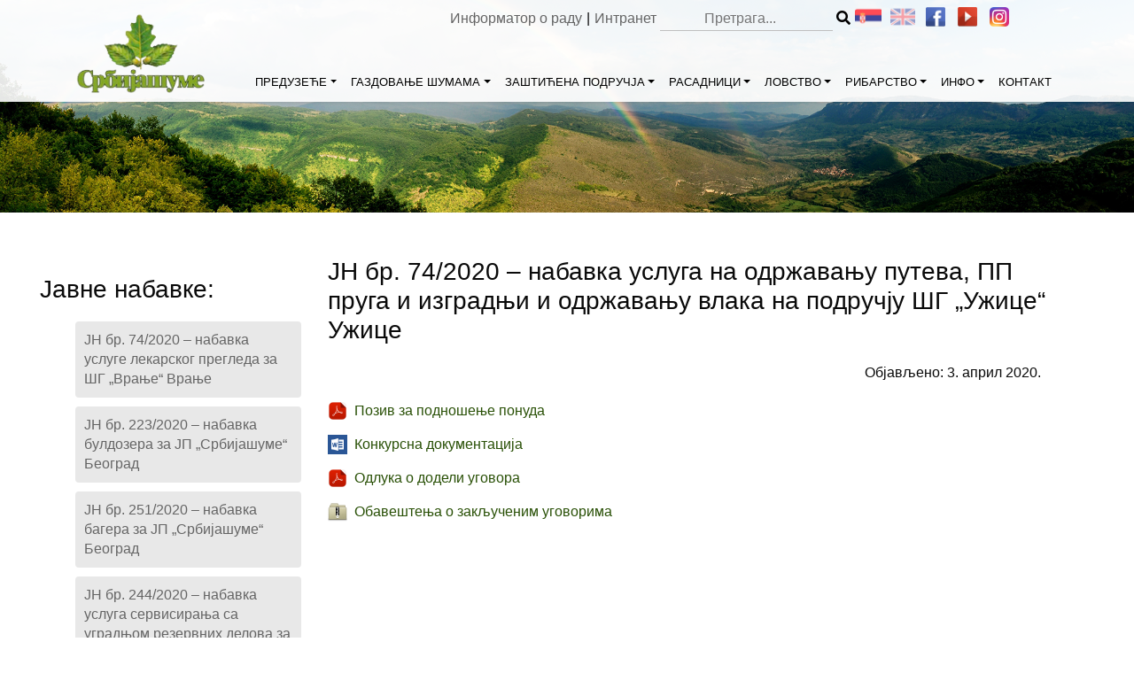

--- FILE ---
content_type: text/html; charset=UTF-8
request_url: https://srbijasume.rs/javne-nabavke/jn-br-74-2020-nabavka-usluga-na-odrzavanju-puteva-pp-pruga-i-izgradnji-i-odrzavanju-vlaka-na-podrucju-sg-uzice-uzice/?script=cir
body_size: 14259
content:
<!DOCTYPE html>
<html lang="sr-RS">
<head>
    <meta charset="UTF-8">
    <meta name="viewport" content="width=device-width, initial-scale=1, shrink-to-fit=no">
	  <meta name="description" content="Од оснивања до данас пословање Предузећа је усмерено ка потребама друштва и захтевима времена у коме живимо. У свом развоју Предузеће тежи изградњи модерне, тржишно оријентисане и профитабилне компаније. Пословна стратегија, мисија и визија су усклађени са плановима и политиком Владе Републике Србије.">
    <link rel="profile" href="http://gmpg.org/xfn/11">
	<title>ЈН бр. 74/2020 &#8211; набавка услуга на одржавању путева, ПП пруга и изградњи и одржавању влака на подручју ШГ &#8222;Ужице&#8220; Ужице &#8211; Јавно предузеће „Србијашуме“</title>
<meta name='robots' content='max-image-preview:large' />
<link rel="alternate" type="application/rss+xml" title="Јавно предузеће „Србијашуме“ &raquo; довод" href="https://srbijasume.rs/feed/" />
<link rel="alternate" type="application/rss+xml" title="Јавно предузеће „Србијашуме“ &raquo; довод коментара" href="https://srbijasume.rs/comments/feed/" />
<link rel="alternate" type="application/rss+xml" title="Јавно предузеће „Србијашуме“ &raquo; довод коментара на ЈН бр. 74/2020 &#8211; набавка услуга на одржавању путева, ПП пруга и изградњи и одржавању влака на подручју ШГ &#8222;Ужице&#8220; Ужице" href="https://srbijasume.rs/javne-nabavke/jn-br-74-2020-nabavka-usluga-na-odrzavanju-puteva-pp-pruga-i-izgradnji-i-odrzavanju-vlaka-na-podrucju-sg-uzice-uzice/feed/" />
<link rel="alternate" title="oEmbed (JSON)" type="application/json+oembed" href="https://srbijasume.rs/wp-json/oembed/1.0/embed?url=https%3A%2F%2Fsrbijasume.rs%2Fjavne-nabavke%2Fjn-br-74-2020-nabavka-usluga-na-odrzavanju-puteva-pp-pruga-i-izgradnji-i-odrzavanju-vlaka-na-podrucju-sg-uzice-uzice%2F" />
<link rel="alternate" title="oEmbed (XML)" type="text/xml+oembed" href="https://srbijasume.rs/wp-json/oembed/1.0/embed?url=https%3A%2F%2Fsrbijasume.rs%2Fjavne-nabavke%2Fjn-br-74-2020-nabavka-usluga-na-odrzavanju-puteva-pp-pruga-i-izgradnji-i-odrzavanju-vlaka-na-podrucju-sg-uzice-uzice%2F&#038;format=xml" />
<style id='wp-img-auto-sizes-contain-inline-css' type='text/css'>
img:is([sizes=auto i],[sizes^="auto," i]){contain-intrinsic-size:3000px 1500px}
/*# sourceURL=wp-img-auto-sizes-contain-inline-css */
</style>
<style id='wp-emoji-styles-inline-css' type='text/css'>

	img.wp-smiley, img.emoji {
		display: inline !important;
		border: none !important;
		box-shadow: none !important;
		height: 1em !important;
		width: 1em !important;
		margin: 0 0.07em !important;
		vertical-align: -0.1em !important;
		background: none !important;
		padding: 0 !important;
	}
/*# sourceURL=wp-emoji-styles-inline-css */
</style>
<style id='wp-block-library-inline-css' type='text/css'>
:root{--wp-block-synced-color:#7a00df;--wp-block-synced-color--rgb:122,0,223;--wp-bound-block-color:var(--wp-block-synced-color);--wp-editor-canvas-background:#ddd;--wp-admin-theme-color:#007cba;--wp-admin-theme-color--rgb:0,124,186;--wp-admin-theme-color-darker-10:#006ba1;--wp-admin-theme-color-darker-10--rgb:0,107,160.5;--wp-admin-theme-color-darker-20:#005a87;--wp-admin-theme-color-darker-20--rgb:0,90,135;--wp-admin-border-width-focus:2px}@media (min-resolution:192dpi){:root{--wp-admin-border-width-focus:1.5px}}.wp-element-button{cursor:pointer}:root .has-very-light-gray-background-color{background-color:#eee}:root .has-very-dark-gray-background-color{background-color:#313131}:root .has-very-light-gray-color{color:#eee}:root .has-very-dark-gray-color{color:#313131}:root .has-vivid-green-cyan-to-vivid-cyan-blue-gradient-background{background:linear-gradient(135deg,#00d084,#0693e3)}:root .has-purple-crush-gradient-background{background:linear-gradient(135deg,#34e2e4,#4721fb 50%,#ab1dfe)}:root .has-hazy-dawn-gradient-background{background:linear-gradient(135deg,#faaca8,#dad0ec)}:root .has-subdued-olive-gradient-background{background:linear-gradient(135deg,#fafae1,#67a671)}:root .has-atomic-cream-gradient-background{background:linear-gradient(135deg,#fdd79a,#004a59)}:root .has-nightshade-gradient-background{background:linear-gradient(135deg,#330968,#31cdcf)}:root .has-midnight-gradient-background{background:linear-gradient(135deg,#020381,#2874fc)}:root{--wp--preset--font-size--normal:16px;--wp--preset--font-size--huge:42px}.has-regular-font-size{font-size:1em}.has-larger-font-size{font-size:2.625em}.has-normal-font-size{font-size:var(--wp--preset--font-size--normal)}.has-huge-font-size{font-size:var(--wp--preset--font-size--huge)}.has-text-align-center{text-align:center}.has-text-align-left{text-align:left}.has-text-align-right{text-align:right}.has-fit-text{white-space:nowrap!important}#end-resizable-editor-section{display:none}.aligncenter{clear:both}.items-justified-left{justify-content:flex-start}.items-justified-center{justify-content:center}.items-justified-right{justify-content:flex-end}.items-justified-space-between{justify-content:space-between}.screen-reader-text{border:0;clip-path:inset(50%);height:1px;margin:-1px;overflow:hidden;padding:0;position:absolute;width:1px;word-wrap:normal!important}.screen-reader-text:focus{background-color:#ddd;clip-path:none;color:#444;display:block;font-size:1em;height:auto;left:5px;line-height:normal;padding:15px 23px 14px;text-decoration:none;top:5px;width:auto;z-index:100000}html :where(.has-border-color){border-style:solid}html :where([style*=border-top-color]){border-top-style:solid}html :where([style*=border-right-color]){border-right-style:solid}html :where([style*=border-bottom-color]){border-bottom-style:solid}html :where([style*=border-left-color]){border-left-style:solid}html :where([style*=border-width]){border-style:solid}html :where([style*=border-top-width]){border-top-style:solid}html :where([style*=border-right-width]){border-right-style:solid}html :where([style*=border-bottom-width]){border-bottom-style:solid}html :where([style*=border-left-width]){border-left-style:solid}html :where(img[class*=wp-image-]){height:auto;max-width:100%}:where(figure){margin:0 0 1em}html :where(.is-position-sticky){--wp-admin--admin-bar--position-offset:var(--wp-admin--admin-bar--height,0px)}@media screen and (max-width:600px){html :where(.is-position-sticky){--wp-admin--admin-bar--position-offset:0px}}

/*# sourceURL=wp-block-library-inline-css */
</style><style id='global-styles-inline-css' type='text/css'>
:root{--wp--preset--aspect-ratio--square: 1;--wp--preset--aspect-ratio--4-3: 4/3;--wp--preset--aspect-ratio--3-4: 3/4;--wp--preset--aspect-ratio--3-2: 3/2;--wp--preset--aspect-ratio--2-3: 2/3;--wp--preset--aspect-ratio--16-9: 16/9;--wp--preset--aspect-ratio--9-16: 9/16;--wp--preset--color--black: #000000;--wp--preset--color--cyan-bluish-gray: #abb8c3;--wp--preset--color--white: #ffffff;--wp--preset--color--pale-pink: #f78da7;--wp--preset--color--vivid-red: #cf2e2e;--wp--preset--color--luminous-vivid-orange: #ff6900;--wp--preset--color--luminous-vivid-amber: #fcb900;--wp--preset--color--light-green-cyan: #7bdcb5;--wp--preset--color--vivid-green-cyan: #00d084;--wp--preset--color--pale-cyan-blue: #8ed1fc;--wp--preset--color--vivid-cyan-blue: #0693e3;--wp--preset--color--vivid-purple: #9b51e0;--wp--preset--gradient--vivid-cyan-blue-to-vivid-purple: linear-gradient(135deg,rgb(6,147,227) 0%,rgb(155,81,224) 100%);--wp--preset--gradient--light-green-cyan-to-vivid-green-cyan: linear-gradient(135deg,rgb(122,220,180) 0%,rgb(0,208,130) 100%);--wp--preset--gradient--luminous-vivid-amber-to-luminous-vivid-orange: linear-gradient(135deg,rgb(252,185,0) 0%,rgb(255,105,0) 100%);--wp--preset--gradient--luminous-vivid-orange-to-vivid-red: linear-gradient(135deg,rgb(255,105,0) 0%,rgb(207,46,46) 100%);--wp--preset--gradient--very-light-gray-to-cyan-bluish-gray: linear-gradient(135deg,rgb(238,238,238) 0%,rgb(169,184,195) 100%);--wp--preset--gradient--cool-to-warm-spectrum: linear-gradient(135deg,rgb(74,234,220) 0%,rgb(151,120,209) 20%,rgb(207,42,186) 40%,rgb(238,44,130) 60%,rgb(251,105,98) 80%,rgb(254,248,76) 100%);--wp--preset--gradient--blush-light-purple: linear-gradient(135deg,rgb(255,206,236) 0%,rgb(152,150,240) 100%);--wp--preset--gradient--blush-bordeaux: linear-gradient(135deg,rgb(254,205,165) 0%,rgb(254,45,45) 50%,rgb(107,0,62) 100%);--wp--preset--gradient--luminous-dusk: linear-gradient(135deg,rgb(255,203,112) 0%,rgb(199,81,192) 50%,rgb(65,88,208) 100%);--wp--preset--gradient--pale-ocean: linear-gradient(135deg,rgb(255,245,203) 0%,rgb(182,227,212) 50%,rgb(51,167,181) 100%);--wp--preset--gradient--electric-grass: linear-gradient(135deg,rgb(202,248,128) 0%,rgb(113,206,126) 100%);--wp--preset--gradient--midnight: linear-gradient(135deg,rgb(2,3,129) 0%,rgb(40,116,252) 100%);--wp--preset--font-size--small: 13px;--wp--preset--font-size--medium: 20px;--wp--preset--font-size--large: 36px;--wp--preset--font-size--x-large: 42px;--wp--preset--spacing--20: 0.44rem;--wp--preset--spacing--30: 0.67rem;--wp--preset--spacing--40: 1rem;--wp--preset--spacing--50: 1.5rem;--wp--preset--spacing--60: 2.25rem;--wp--preset--spacing--70: 3.38rem;--wp--preset--spacing--80: 5.06rem;--wp--preset--shadow--natural: 6px 6px 9px rgba(0, 0, 0, 0.2);--wp--preset--shadow--deep: 12px 12px 50px rgba(0, 0, 0, 0.4);--wp--preset--shadow--sharp: 6px 6px 0px rgba(0, 0, 0, 0.2);--wp--preset--shadow--outlined: 6px 6px 0px -3px rgb(255, 255, 255), 6px 6px rgb(0, 0, 0);--wp--preset--shadow--crisp: 6px 6px 0px rgb(0, 0, 0);}:where(.is-layout-flex){gap: 0.5em;}:where(.is-layout-grid){gap: 0.5em;}body .is-layout-flex{display: flex;}.is-layout-flex{flex-wrap: wrap;align-items: center;}.is-layout-flex > :is(*, div){margin: 0;}body .is-layout-grid{display: grid;}.is-layout-grid > :is(*, div){margin: 0;}:where(.wp-block-columns.is-layout-flex){gap: 2em;}:where(.wp-block-columns.is-layout-grid){gap: 2em;}:where(.wp-block-post-template.is-layout-flex){gap: 1.25em;}:where(.wp-block-post-template.is-layout-grid){gap: 1.25em;}.has-black-color{color: var(--wp--preset--color--black) !important;}.has-cyan-bluish-gray-color{color: var(--wp--preset--color--cyan-bluish-gray) !important;}.has-white-color{color: var(--wp--preset--color--white) !important;}.has-pale-pink-color{color: var(--wp--preset--color--pale-pink) !important;}.has-vivid-red-color{color: var(--wp--preset--color--vivid-red) !important;}.has-luminous-vivid-orange-color{color: var(--wp--preset--color--luminous-vivid-orange) !important;}.has-luminous-vivid-amber-color{color: var(--wp--preset--color--luminous-vivid-amber) !important;}.has-light-green-cyan-color{color: var(--wp--preset--color--light-green-cyan) !important;}.has-vivid-green-cyan-color{color: var(--wp--preset--color--vivid-green-cyan) !important;}.has-pale-cyan-blue-color{color: var(--wp--preset--color--pale-cyan-blue) !important;}.has-vivid-cyan-blue-color{color: var(--wp--preset--color--vivid-cyan-blue) !important;}.has-vivid-purple-color{color: var(--wp--preset--color--vivid-purple) !important;}.has-black-background-color{background-color: var(--wp--preset--color--black) !important;}.has-cyan-bluish-gray-background-color{background-color: var(--wp--preset--color--cyan-bluish-gray) !important;}.has-white-background-color{background-color: var(--wp--preset--color--white) !important;}.has-pale-pink-background-color{background-color: var(--wp--preset--color--pale-pink) !important;}.has-vivid-red-background-color{background-color: var(--wp--preset--color--vivid-red) !important;}.has-luminous-vivid-orange-background-color{background-color: var(--wp--preset--color--luminous-vivid-orange) !important;}.has-luminous-vivid-amber-background-color{background-color: var(--wp--preset--color--luminous-vivid-amber) !important;}.has-light-green-cyan-background-color{background-color: var(--wp--preset--color--light-green-cyan) !important;}.has-vivid-green-cyan-background-color{background-color: var(--wp--preset--color--vivid-green-cyan) !important;}.has-pale-cyan-blue-background-color{background-color: var(--wp--preset--color--pale-cyan-blue) !important;}.has-vivid-cyan-blue-background-color{background-color: var(--wp--preset--color--vivid-cyan-blue) !important;}.has-vivid-purple-background-color{background-color: var(--wp--preset--color--vivid-purple) !important;}.has-black-border-color{border-color: var(--wp--preset--color--black) !important;}.has-cyan-bluish-gray-border-color{border-color: var(--wp--preset--color--cyan-bluish-gray) !important;}.has-white-border-color{border-color: var(--wp--preset--color--white) !important;}.has-pale-pink-border-color{border-color: var(--wp--preset--color--pale-pink) !important;}.has-vivid-red-border-color{border-color: var(--wp--preset--color--vivid-red) !important;}.has-luminous-vivid-orange-border-color{border-color: var(--wp--preset--color--luminous-vivid-orange) !important;}.has-luminous-vivid-amber-border-color{border-color: var(--wp--preset--color--luminous-vivid-amber) !important;}.has-light-green-cyan-border-color{border-color: var(--wp--preset--color--light-green-cyan) !important;}.has-vivid-green-cyan-border-color{border-color: var(--wp--preset--color--vivid-green-cyan) !important;}.has-pale-cyan-blue-border-color{border-color: var(--wp--preset--color--pale-cyan-blue) !important;}.has-vivid-cyan-blue-border-color{border-color: var(--wp--preset--color--vivid-cyan-blue) !important;}.has-vivid-purple-border-color{border-color: var(--wp--preset--color--vivid-purple) !important;}.has-vivid-cyan-blue-to-vivid-purple-gradient-background{background: var(--wp--preset--gradient--vivid-cyan-blue-to-vivid-purple) !important;}.has-light-green-cyan-to-vivid-green-cyan-gradient-background{background: var(--wp--preset--gradient--light-green-cyan-to-vivid-green-cyan) !important;}.has-luminous-vivid-amber-to-luminous-vivid-orange-gradient-background{background: var(--wp--preset--gradient--luminous-vivid-amber-to-luminous-vivid-orange) !important;}.has-luminous-vivid-orange-to-vivid-red-gradient-background{background: var(--wp--preset--gradient--luminous-vivid-orange-to-vivid-red) !important;}.has-very-light-gray-to-cyan-bluish-gray-gradient-background{background: var(--wp--preset--gradient--very-light-gray-to-cyan-bluish-gray) !important;}.has-cool-to-warm-spectrum-gradient-background{background: var(--wp--preset--gradient--cool-to-warm-spectrum) !important;}.has-blush-light-purple-gradient-background{background: var(--wp--preset--gradient--blush-light-purple) !important;}.has-blush-bordeaux-gradient-background{background: var(--wp--preset--gradient--blush-bordeaux) !important;}.has-luminous-dusk-gradient-background{background: var(--wp--preset--gradient--luminous-dusk) !important;}.has-pale-ocean-gradient-background{background: var(--wp--preset--gradient--pale-ocean) !important;}.has-electric-grass-gradient-background{background: var(--wp--preset--gradient--electric-grass) !important;}.has-midnight-gradient-background{background: var(--wp--preset--gradient--midnight) !important;}.has-small-font-size{font-size: var(--wp--preset--font-size--small) !important;}.has-medium-font-size{font-size: var(--wp--preset--font-size--medium) !important;}.has-large-font-size{font-size: var(--wp--preset--font-size--large) !important;}.has-x-large-font-size{font-size: var(--wp--preset--font-size--x-large) !important;}
/*# sourceURL=global-styles-inline-css */
</style>

<style id='classic-theme-styles-inline-css' type='text/css'>
/*! This file is auto-generated */
.wp-block-button__link{color:#fff;background-color:#32373c;border-radius:9999px;box-shadow:none;text-decoration:none;padding:calc(.667em + 2px) calc(1.333em + 2px);font-size:1.125em}.wp-block-file__button{background:#32373c;color:#fff;text-decoration:none}
/*# sourceURL=/wp-includes/css/classic-themes.min.css */
</style>
<link rel='stylesheet' id='image-map-pro-dist-css-css' href='https://srbijasume.rs/ssume/wp-content/plugins/image-map-pro-wordpress/css/image-map-pro.min.css?ver=5.1.3' type='text/css' media='' />
<link rel='stylesheet' id='ssume-styles-css' href='https://srbijasume.rs/ssume/wp-content/themes/ssume/css/theme.min.css?ver=0.9.1.1559722283' type='text/css' media='all' />
<link rel='stylesheet' id='font-awesome-css' href='https://srbijasume.rs/ssume/wp-content/themes/ssume/css/all.min.css?ver=6.9' type='text/css' media='all' />
<link rel='stylesheet' id='art-style-css' href='https://srbijasume.rs/ssume/wp-content/themes/ssume/css/stil.css?ver=1.0.7' type='text/css' media='all' />
<link rel='stylesheet' id='slb_core-css' href='https://srbijasume.rs/ssume/wp-content/plugins/simple-lightbox/client/css/app.css?ver=2.9.4' type='text/css' media='all' />
<script type="text/javascript" src="https://srbijasume.rs/ssume/wp-includes/js/jquery/jquery.min.js?ver=3.7.1" id="jquery-core-js"></script>
<script type="text/javascript" src="https://srbijasume.rs/ssume/wp-includes/js/jquery/jquery-migrate.min.js?ver=3.4.1" id="jquery-migrate-js"></script>
<script type="text/javascript" id="3d-flip-book-client-locale-loader-js-extra">
/* <![CDATA[ */
var FB3D_CLIENT_LOCALE = {"ajaxurl":"https://srbijasume.rs/ssume/wp-admin/admin-ajax.php","dictionary":{"Table of contents":"Table of contents","Close":"Close","Bookmarks":"Bookmarks","Thumbnails":"Thumbnails","Search":"Search","Share":"Share","Facebook":"Facebook","Twitter":"Twitter","Email":"Email","Play":"Play","Previous page":"Previous page","Next page":"Next page","Zoom in":"Zoom in","Zoom out":"Zoom out","Fit view":"Fit view","Auto play":"Auto play","Full screen":"Full screen","More":"More","Smart pan":"Smart pan","Single page":"Single page","Sounds":"Sounds","Stats":"Stats","Print":"Print","Download":"Download","Goto first page":"Goto first page","Goto last page":"Goto last page"},"images":"https://srbijasume.rs/ssume/wp-content/plugins/interactive-3d-flipbook-powered-physics-engine/assets/images/","jsData":{"urls":[],"posts":{"ids_mis":[],"ids":[]},"pages":[],"firstPages":[],"bookCtrlProps":[],"bookTemplates":[]},"key":"3d-flip-book","pdfJS":{"pdfJsLib":"https://srbijasume.rs/ssume/wp-content/plugins/interactive-3d-flipbook-powered-physics-engine/assets/js/pdf.min.js?ver=4.3.136","pdfJsWorker":"https://srbijasume.rs/ssume/wp-content/plugins/interactive-3d-flipbook-powered-physics-engine/assets/js/pdf.worker.js?ver=4.3.136","stablePdfJsLib":"https://srbijasume.rs/ssume/wp-content/plugins/interactive-3d-flipbook-powered-physics-engine/assets/js/stable/pdf.min.js?ver=2.5.207","stablePdfJsWorker":"https://srbijasume.rs/ssume/wp-content/plugins/interactive-3d-flipbook-powered-physics-engine/assets/js/stable/pdf.worker.js?ver=2.5.207","pdfJsCMapUrl":"https://srbijasume.rs/ssume/wp-content/plugins/interactive-3d-flipbook-powered-physics-engine/assets/cmaps/"},"cacheurl":"https://srbijasume.rs/ssume/wp-content/uploads/3d-flip-book/cache/","pluginsurl":"https://srbijasume.rs/ssume/wp-content/plugins/","pluginurl":"https://srbijasume.rs/ssume/wp-content/plugins/interactive-3d-flipbook-powered-physics-engine/","thumbnailSize":{"width":"150","height":"150"},"version":"1.16.17"};
//# sourceURL=3d-flip-book-client-locale-loader-js-extra
/* ]]> */
</script>
<script type="text/javascript" src="https://srbijasume.rs/ssume/wp-content/plugins/interactive-3d-flipbook-powered-physics-engine/assets/js/client-locale-loader.js?ver=1.16.17" id="3d-flip-book-client-locale-loader-js" async="async" data-wp-strategy="async"></script>
<link rel="https://api.w.org/" href="https://srbijasume.rs/wp-json/" /><link rel="EditURI" type="application/rsd+xml" title="RSD" href="https://srbijasume.rs/ssume/xmlrpc.php?rsd" />
<meta name="generator" content="WordPress 6.9" />
<link rel="canonical" href="https://srbijasume.rs/javne-nabavke/jn-br-74-2020-nabavka-usluga-na-odrzavanju-puteva-pp-pruga-i-izgradnji-i-odrzavanju-vlaka-na-podrucju-sg-uzice-uzice/" />
<link rel='shortlink' href='https://srbijasume.rs/?p=11401' />
<style type="text/css">
.qtranxs_flag_sr {background-image: url(https://srbijasume.rs/ssume/wp-content/plugins/qtranslate-xt-master/flags/); background-repeat: no-repeat;}
.qtranxs_flag_en {background-image: url(https://srbijasume.rs/ssume/wp-content/plugins/qtranslate-xt-master/flags/gb.png); background-repeat: no-repeat;}
</style>
<link hreflang="sr" href="https://srbijasume.rs/sr/javne-nabavke/jn-br-74-2020-nabavka-usluga-na-odrzavanju-puteva-pp-pruga-i-izgradnji-i-odrzavanju-vlaka-na-podrucju-sg-uzice-uzice/?script=cir" rel="alternate" />
<link hreflang="en" href="https://srbijasume.rs/en/javne-nabavke/jn-br-74-2020-nabavka-usluga-na-odrzavanju-puteva-pp-pruga-i-izgradnji-i-odrzavanju-vlaka-na-podrucju-sg-uzice-uzice/?script=cir" rel="alternate" />
<link hreflang="x-default" href="https://srbijasume.rs/javne-nabavke/jn-br-74-2020-nabavka-usluga-na-odrzavanju-puteva-pp-pruga-i-izgradnji-i-odrzavanju-vlaka-na-podrucju-sg-uzice-uzice/?script=cir" rel="alternate" />
<meta name="generator" content="qTranslate-XT 3.6.2" />
<meta name="mobile-web-app-capable" content="yes">
<meta name="apple-mobile-web-app-capable" content="yes">
<meta name="apple-mobile-web-app-title" content="Јавно предузеће „Србијашуме“ - газдује државним шумама и шумским земљиштем на површини од 890.655 ha">
<style type="text/css">.recentcomments a{display:inline !important;padding:0 !important;margin:0 !important;}</style>		<style type="text/css" id="wp-custom-css">
			/*---- Pretraga TOP MENU ----*/
.search_ssume {
	display:contents !important;
}
.search_ssume .search-form {
	display:contents !important;
}
.search_submit_ssume {
	display: contents;
}
@media (max-width: 700px){
	.search_ssume .search-form {
			display: flex;
}}
@media (max-width: 420px) {
		.search_ssume {
			display: none !important;
	}
		.ssume_add, .ssume_soc {
			float: right;
			min-width: 162px;
			height: 25px;
	}
}		</style>
		</head>
<script>
    (function($){
        $(document).ready(function(){
            jQuery("li.page_item_has_children > a").click(function (e) {
                e.preventDefault();
                jQuery(this).next('ul.children').toggle();
            });
            jQuery('.dropdown-menu a.dropdown-toggle').on('click', function(e) {
                if (!jQuery(this).next().hasClass('show')) {
                    jQuery(this).parents('.dropdown-menu').first().find('.show').removeClass("show");
                }
                var $subMenu = jQuery(this).next(".dropdown-menu");
                $subMenu.toggleClass('show');
                jQuery(this).parents('li.nav-item.dropdown.show').on('hidden.bs.dropdown', function(e) {
                    $('.dropdown-submenu .show').removeClass("show");
                });
                return false;
            });	
			
		jQuery('#main-menu .menu-item-has-children').hover(function() {
  jQuery(this).find('.dropdown-menu:first').stop(true, true).delay(50).fadeIn(200);
}, function() {
  jQuery(this).find('.dropdown-menu').stop(true, true).delay(50).fadeOut(200);
});
        });
    })(jQuery);
</script>
<body class="wp-singular javne-nabavke-template-default single single-javne-nabavke postid-11401 wp-custom-logo wp-theme-ssume metaslider-plugin">
<div class="site" id="page">
    <!-- ******************* The Navbar Area ******************* -->
    <div id="wrapper-navbar" itemscope itemtype="http://schema.org/WebSite">
        <a class="skip-link sr-only sr-only-focusable"
           href="#content">Skip to content</a>
        <nav class="navbar navbar-expand-md navbar-light bg-faded">
			            <div class="container connav">
                <div class="topmen"><span class="intraftp"><span class="topmenspan"><a href="https://informator.poverenik.rs/informator?org=yccit7mNh97MJoFP6">Информатор о раду</a></span><span class="topmenspan">|</span><span class="topmenspan"><a href="https://ssume.rs">Интранет</a>

                    <div class="ssume_soc">
<ul class="language-chooser language-chooser-custom qtranxs_language_chooser" id="qtranslate-chooser">
<li class="language-chooser-item language-chooser-item-sr active"><a href="https://srbijasume.rs/sr/javne-nabavke/jn-br-74-2020-nabavka-usluga-na-odrzavanju-puteva-pp-pruga-i-izgradnji-i-odrzavanju-vlaka-na-podrucju-sg-uzice-uzice/?script=cir" title="Srpski (sr)"></a></li>
<li class="language-chooser-item language-chooser-item-en"><a href="https://srbijasume.rs/en/javne-nabavke/jn-br-74-2020-nabavka-usluga-na-odrzavanju-puteva-pp-pruga-i-izgradnji-i-odrzavanju-vlaka-na-podrucju-sg-uzice-uzice/?script=cir" title="English (en)"></a></li>
</ul><div class="qtranxs_widget_end"></div>
                            <a href="https://www.facebook.com/JP-Srbijasume-810153989120307/"> <img
                                        src="https://srbijasume.rs/ssume/wp-content/themes/ssume/img/facebook.png"> </a>
												                            <a href="https://www.youtube.com/channel/UCbqwqDj8PHHDp-93jt_etEw"> <img
                                        src="https://srbijasume.rs/ssume/wp-content/themes/ssume/img/youtube.png"> </a>
												                            <a href="https://instagram.com/srbijasume.jp?igshid=NzZlODBkYWE4Ng=="> <img
                                        src="https://srbijasume.rs/ssume/wp-content/themes/ssume/img/instagram.png"> </a>
						                       <span class="searchico"> <img width="32px" height="32px" src="https://srbijasume.rs/ssume/wp-content/themes/ssume/img/search-icon.png" /></span>
                    </div>
                    <span class="search_ssume"><form role="search" method="get" class="search-form" action="https://srbijasume.rs/">

        <span class="screen-reader-text"></span>
        <input type="search" class="search-field" placeholder="Претрага..." value="" name="s" />
        <button type="submit" class="search_submit_ssume"><i class="fa fa-search"></i></button>

</form>
</span>
                </div>
				                <!-- Your site title as branding in the menu -->
				                <a class="navbar-brand" rel="home" href="https://srbijasume.rs/"
                   title="Јавно предузеће „Србијашуме“" itemprop="url"><img
                            src="https://srbijasume.rs/ssume/wp-content/uploads/2019/03/logo.png"></a>
				<!-- end custom logo -->
                <button class="navbar-toggler" type="button" data-toggle="collapse" data-target="#navbarNavDropdown"
                        aria-controls="navbarNavDropdown" aria-expanded="false"
                        aria-label="Toggle navigation">
                    <span class="navbar-toggler-icon"></span>
                </button>
                <!-- The WordPress Menu goes here -->
				<div id="navbarNavDropdown" class="collapse navbar-collapse"><ul id="main-menu" class="navbar-nav ml-auto"><li itemscope="itemscope" itemtype="https://www.schema.org/SiteNavigationElement" id="menu-item-37" class="menu-item menu-item-type-custom menu-item-object-custom menu-item-has-children dropdown menu-item-37 nav-item"><a title="ПРЕДУЗЕЋЕ" href="#" data-toggle="dropdown" aria-haspopup="true" aria-expanded="false" class="dropdown-toggle nav-link" id="menu-item-dropdown-37">ПРЕДУЗЕЋЕ</a>
<ul class="dropdown-menu" aria-labelledby="menu-item-dropdown-37" role="menu">
	<li itemscope="itemscope" itemtype="https://www.schema.org/SiteNavigationElement" id="menu-item-170" class="menu-item menu-item-type-post_type menu-item-object-page menu-item-170 nav-item"><a title="О нама" href="https://srbijasume.rs/preduzece/o-nama/" class="dropdown-item">О нама</a></li>
	<li itemscope="itemscope" itemtype="https://www.schema.org/SiteNavigationElement" id="menu-item-171" class="menu-item menu-item-type-post_type menu-item-object-page menu-item-171 nav-item"><a title="Корпоративни профил" href="https://srbijasume.rs/preduzece/korporativni-profil/" class="dropdown-item">Корпоративни профил</a></li>
	<li itemscope="itemscope" itemtype="https://www.schema.org/SiteNavigationElement" id="menu-item-172" class="menu-item menu-item-type-post_type menu-item-object-page menu-item-172 nav-item"><a title="Делатности" href="https://srbijasume.rs/preduzece/delatnosti/" class="dropdown-item">Делатности</a></li>
	<li itemscope="itemscope" itemtype="https://www.schema.org/SiteNavigationElement" id="menu-item-173" class="menu-item menu-item-type-post_type menu-item-object-page menu-item-173 nav-item"><a title="Мисија и визија" href="https://srbijasume.rs/preduzece/misija-i-vizija/" class="dropdown-item">Мисија и визија</a></li>
	<li itemscope="itemscope" itemtype="https://www.schema.org/SiteNavigationElement" id="menu-item-174" class="menu-item menu-item-type-post_type menu-item-object-page menu-item-174 nav-item"><a title="Организациона структура" href="https://srbijasume.rs/preduzece/organizaciona-struktura/" class="dropdown-item">Организациона структура</a></li>
	<li itemscope="itemscope" itemtype="https://www.schema.org/SiteNavigationElement" id="menu-item-175" class="menu-item menu-item-type-custom menu-item-object-custom menu-item-has-children dropdown menu-item-175 nav-item"><a title="Органи управљања" href="#" data-toggle="dropdown" aria-haspopup="true" aria-expanded="false" class="dropdown-toggle nav-link" id="menu-item-dropdown-175">Органи управљања</a>
	<ul class="dropdown-menu" aria-labelledby="menu-item-dropdown-175" role="menu">
		<li itemscope="itemscope" itemtype="https://www.schema.org/SiteNavigationElement" id="menu-item-176" class="menu-item menu-item-type-post_type menu-item-object-page menu-item-176 nav-item"><a title="Надзорни одбор" href="https://srbijasume.rs/preduzece/organi-upravljanja/nadzorni-odbor/" class="dropdown-item">Надзорни одбор</a></li>
		<li itemscope="itemscope" itemtype="https://www.schema.org/SiteNavigationElement" id="menu-item-177" class="menu-item menu-item-type-post_type menu-item-object-page menu-item-177 nav-item"><a title="Руководство" href="https://srbijasume.rs/preduzece/organi-upravljanja/rukovodstvo/" class="dropdown-item">Руководство</a></li>
	</ul>
</li>
	<li itemscope="itemscope" itemtype="https://www.schema.org/SiteNavigationElement" id="menu-item-935" class="menu-item menu-item-type-post_type menu-item-object-page menu-item-935 nav-item"><a title="Делови Предузећа" href="https://srbijasume.rs/preduzece/delovi-preduzeca/" class="dropdown-item">Делови Предузећа</a></li>
</ul>
</li>
<li itemscope="itemscope" itemtype="https://www.schema.org/SiteNavigationElement" id="menu-item-38" class="menu-item menu-item-type-custom menu-item-object-custom menu-item-has-children dropdown menu-item-38 nav-item"><a title="ГАЗДОВАЊЕ ШУМАМА" href="#" data-toggle="dropdown" aria-haspopup="true" aria-expanded="false" class="dropdown-toggle nav-link" id="menu-item-dropdown-38">ГАЗДОВАЊЕ ШУМАМА</a>
<ul class="dropdown-menu" aria-labelledby="menu-item-dropdown-38" role="menu">
	<li itemscope="itemscope" itemtype="https://www.schema.org/SiteNavigationElement" id="menu-item-186" class="menu-item menu-item-type-custom menu-item-object-custom menu-item-has-children dropdown menu-item-186 nav-item"><a title="Историјат" href="#" data-toggle="dropdown" aria-haspopup="true" aria-expanded="false" class="dropdown-toggle nav-link" id="menu-item-dropdown-186">Историјат</a>
	<ul class="dropdown-menu" aria-labelledby="menu-item-dropdown-186" role="menu">
		<li itemscope="itemscope" itemtype="https://www.schema.org/SiteNavigationElement" id="menu-item-187" class="menu-item menu-item-type-post_type menu-item-object-page menu-item-187 nav-item"><a title="Историја шума и шумарства Србије" href="https://srbijasume.rs/gazdovanje-sumama/istorijat/istorija-suma-i-sumarstva-srbije/" class="dropdown-item">Историја шума и шумарства Србије</a></li>
		<li itemscope="itemscope" itemtype="https://www.schema.org/SiteNavigationElement" id="menu-item-188" class="menu-item menu-item-type-post_type menu-item-object-page menu-item-188 nav-item"><a title="Организација шумарства у Србији кроз историју" href="https://srbijasume.rs/gazdovanje-sumama/istorijat/organizacija-sumarstva-u-srbiji-kroz-istoriju/" class="dropdown-item">Организација шумарства у Србији кроз историју</a></li>
	</ul>
</li>
	<li itemscope="itemscope" itemtype="https://www.schema.org/SiteNavigationElement" id="menu-item-189" class="menu-item menu-item-type-custom menu-item-object-custom menu-item-has-children dropdown menu-item-189 nav-item"><a title="Шумски фонд" href="#" data-toggle="dropdown" aria-haspopup="true" aria-expanded="false" class="dropdown-toggle nav-link" id="menu-item-dropdown-189">Шумски фонд</a>
	<ul class="dropdown-menu" aria-labelledby="menu-item-dropdown-189" role="menu">
		<li itemscope="itemscope" itemtype="https://www.schema.org/SiteNavigationElement" id="menu-item-190" class="menu-item menu-item-type-post_type menu-item-object-page menu-item-190 nav-item"><a title="Подаци о шумском фонду" href="https://srbijasume.rs/gazdovanje-sumama/sumski-fond/podaci-o-sumskom-fondu/" class="dropdown-item">Подаци о шумском фонду</a></li>
		<li itemscope="itemscope" itemtype="https://www.schema.org/SiteNavigationElement" id="menu-item-1172" class="menu-item menu-item-type-post_type menu-item-object-page menu-item-1172 nav-item"><a title="Главне врсте шумског дрвећа" href="https://srbijasume.rs/gazdovanje-sumama/sumski-fond/glavne-vrste-sumskog-drveca/" class="dropdown-item">Главне врсте шумског дрвећа</a></li>
	</ul>
</li>
	<li itemscope="itemscope" itemtype="https://www.schema.org/SiteNavigationElement" id="menu-item-191" class="menu-item menu-item-type-post_type menu-item-object-page menu-item-191 nav-item"><a title="Функције шума" href="https://srbijasume.rs/gazdovanje-sumama/funkcije-suma/" class="dropdown-item">Функције шума</a></li>
	<li itemscope="itemscope" itemtype="https://www.schema.org/SiteNavigationElement" id="menu-item-192" class="menu-item menu-item-type-post_type menu-item-object-page menu-item-192 nav-item"><a title="Одрживо газдовање шумама" href="https://srbijasume.rs/gazdovanje-sumama/odrzivo-gazdovanje-sumama/" class="dropdown-item">Одрживо газдовање шумама</a></li>
	<li itemscope="itemscope" itemtype="https://www.schema.org/SiteNavigationElement" id="menu-item-193" class="menu-item menu-item-type-post_type menu-item-object-page menu-item-193 nav-item"><a title="Планирање газдовање шумама" href="https://srbijasume.rs/gazdovanje-sumama/planiranje-gazdovanje-sumama/" class="dropdown-item">Планирање газдовање шумама</a></li>
	<li itemscope="itemscope" itemtype="https://www.schema.org/SiteNavigationElement" id="menu-item-194" class="menu-item menu-item-type-post_type menu-item-object-page menu-item-194 nav-item"><a title="Гајење шума" href="https://srbijasume.rs/gazdovanje-sumama/gajenje-suma/" class="dropdown-item">Гајење шума</a></li>
	<li itemscope="itemscope" itemtype="https://www.schema.org/SiteNavigationElement" id="menu-item-195" class="menu-item menu-item-type-custom menu-item-object-custom menu-item-has-children dropdown menu-item-195 nav-item"><a title="Заштита шума" href="#" data-toggle="dropdown" aria-haspopup="true" aria-expanded="false" class="dropdown-toggle nav-link" id="menu-item-dropdown-195">Заштита шума</a>
	<ul class="dropdown-menu" aria-labelledby="menu-item-dropdown-195" role="menu">
		<li itemscope="itemscope" itemtype="https://www.schema.org/SiteNavigationElement" id="menu-item-197" class="menu-item menu-item-type-post_type menu-item-object-page menu-item-197 nav-item"><a title="Заштита шума од биљних болести и штеточина" href="https://srbijasume.rs/gazdovanje-sumama/zastita-suma/zastita-suma-od-biljnih-bolesti-i-stetocina/" class="dropdown-item">Заштита шума од биљних болести и штеточина</a></li>
		<li itemscope="itemscope" itemtype="https://www.schema.org/SiteNavigationElement" id="menu-item-196" class="menu-item menu-item-type-post_type menu-item-object-page menu-item-196 nav-item"><a title="Заштита шума од пожара" href="https://srbijasume.rs/gazdovanje-sumama/zastita-suma/zastita-suma-od-pozara/" class="dropdown-item">Заштита шума од пожара</a></li>
		<li itemscope="itemscope" itemtype="https://www.schema.org/SiteNavigationElement" id="menu-item-1360" class="menu-item menu-item-type-post_type menu-item-object-page menu-item-1360 nav-item"><a title="Штете од абиотичких фактора" href="https://srbijasume.rs/gazdovanje-sumama/zastita-suma/ostecenja-od-abiotickih-faktora/" class="dropdown-item">Штете од абиотичких фактора</a></li>
		<li itemscope="itemscope" itemtype="https://www.schema.org/SiteNavigationElement" id="menu-item-1359" class="menu-item menu-item-type-post_type menu-item-object-page menu-item-1359 nav-item"><a title="Чуварска служба" href="https://srbijasume.rs/gazdovanje-sumama/zastita-suma/cuvarska-sluzba/" class="dropdown-item">Чуварска служба</a></li>
		<li itemscope="itemscope" itemtype="https://www.schema.org/SiteNavigationElement" id="menu-item-494" class="menu-item menu-item-type-post_type menu-item-object-page menu-item-494 nav-item"><a title="Контрола промета дрвних сортимената" href="https://srbijasume.rs/gazdovanje-sumama/zastita-suma/kontrola-prometa-drvin-sortimenata/" class="dropdown-item">Контрола промета дрвних сортимената</a></li>
	</ul>
</li>
	<li itemscope="itemscope" itemtype="https://www.schema.org/SiteNavigationElement" id="menu-item-201" class="menu-item menu-item-type-post_type menu-item-object-page menu-item-201 nav-item"><a title="Заштита животне средине" href="https://srbijasume.rs/gazdovanje-sumama/zastita-zivotne-sredine/" class="dropdown-item">Заштита животне средине</a></li>
	<li itemscope="itemscope" itemtype="https://www.schema.org/SiteNavigationElement" id="menu-item-202" class="menu-item menu-item-type-post_type menu-item-object-page menu-item-202 nav-item"><a title="Приватне шуме" href="https://srbijasume.rs/gazdovanje-sumama/privatne-sume/" class="dropdown-item">Приватне шуме</a></li>
	<li itemscope="itemscope" itemtype="https://www.schema.org/SiteNavigationElement" id="menu-item-204" class="menu-item menu-item-type-post_type menu-item-object-page menu-item-204 nav-item"><a title="Безбедност и здравље на раду" href="https://srbijasume.rs/gazdovanje-sumama/bezbednost-i-zdravlje-na-radu/" class="dropdown-item">Безбедност и здравље на раду</a></li>
	<li itemscope="itemscope" itemtype="https://www.schema.org/SiteNavigationElement" id="menu-item-205" class="menu-item menu-item-type-custom menu-item-object-custom menu-item-has-children dropdown menu-item-205 nav-item"><a title="Коришћење шума и осталих ресурса" href="#" data-toggle="dropdown" aria-haspopup="true" aria-expanded="false" class="dropdown-toggle nav-link" id="menu-item-dropdown-205">Коришћење шума и осталих ресурса</a>
	<ul class="dropdown-menu" aria-labelledby="menu-item-dropdown-205" role="menu">
		<li itemscope="itemscope" itemtype="https://www.schema.org/SiteNavigationElement" id="menu-item-381" class="menu-item menu-item-type-post_type menu-item-object-page menu-item-381 nav-item"><a title="Производња дрвних сортимената" href="https://srbijasume.rs/gazdovanje-sumama/koriscenje-suma/proizvodnja-drvnih-sortimenata/" class="dropdown-item">Производња дрвних сортимената</a></li>
		<li itemscope="itemscope" itemtype="https://www.schema.org/SiteNavigationElement" id="menu-item-379" class="menu-item menu-item-type-post_type menu-item-object-page menu-item-379 nav-item"><a title="Механизација" href="https://srbijasume.rs/gazdovanje-sumama/koriscenje-suma/mehanizacija/" class="dropdown-item">Механизација</a></li>
		<li itemscope="itemscope" itemtype="https://www.schema.org/SiteNavigationElement" id="menu-item-380" class="menu-item menu-item-type-post_type menu-item-object-page menu-item-380 nav-item"><a title="Шумски путеви и влаке" href="https://srbijasume.rs/gazdovanje-sumama/koriscenje-suma/sumski-putevi/" class="dropdown-item">Шумски путеви и влаке</a></li>
		<li itemscope="itemscope" itemtype="https://www.schema.org/SiteNavigationElement" id="menu-item-498" class="menu-item menu-item-type-post_type menu-item-object-page menu-item-498 nav-item"><a title="Остали ресурси" href="https://srbijasume.rs/gazdovanje-sumama/koriscenje-suma/ostali-resursi/" class="dropdown-item">Остали ресурси</a></li>
	</ul>
</li>
</ul>
</li>
<li itemscope="itemscope" itemtype="https://www.schema.org/SiteNavigationElement" id="menu-item-39" class="menu-item menu-item-type-custom menu-item-object-custom menu-item-has-children dropdown menu-item-39 nav-item"><a title="ЗАШТИЋЕНА ПОДРУЧЈА" href="#" data-toggle="dropdown" aria-haspopup="true" aria-expanded="false" class="dropdown-toggle nav-link" id="menu-item-dropdown-39">ЗАШТИЋЕНА ПОДРУЧЈА</a>
<ul class="dropdown-menu" aria-labelledby="menu-item-dropdown-39" role="menu">
	<li itemscope="itemscope" itemtype="https://www.schema.org/SiteNavigationElement" id="menu-item-1266" class="menu-item menu-item-type-post_type menu-item-object-page menu-item-1266 nav-item"><a title="Mапа заштићених подручја којима управља ЈП „Србијашуме“" href="https://srbijasume.rs/zasticena-podrucja/mapa-zasticenih-podrucja/" class="dropdown-item">Mапа заштићених подручја којима управља ЈП „Србијашуме“</a></li>
	<li itemscope="itemscope" itemtype="https://www.schema.org/SiteNavigationElement" id="menu-item-387" class="menu-item menu-item-type-post_type menu-item-object-page menu-item-387 nav-item"><a title="Управљање заштићеним подручјима" href="https://srbijasume.rs/zasticena-podrucja/upravljanje-zasticenim-podrucjima/" class="dropdown-item">Управљање заштићеним подручјима</a></li>
	<li itemscope="itemscope" itemtype="https://www.schema.org/SiteNavigationElement" id="menu-item-19466" class="menu-item menu-item-type-post_type menu-item-object-page menu-item-has-children dropdown menu-item-19466 nav-item"><a title="Савет корисника заштићеног подручја" href="#" data-toggle="dropdown" aria-haspopup="true" aria-expanded="false" class="dropdown-toggle nav-link" id="menu-item-dropdown-19466">Савет корисника заштићеног подручја</a>
	<ul class="dropdown-menu" aria-labelledby="menu-item-dropdown-19466" role="menu">
		<li itemscope="itemscope" itemtype="https://www.schema.org/SiteNavigationElement" id="menu-item-19467" class="menu-item menu-item-type-post_type menu-item-object-page menu-item-19467 nav-item"><a title="Савет корисника Парка природе „Голија“" href="https://srbijasume.rs/zasticena-podrucja/savet-korisnika-zasticenog-podrucja/savet-korisnika-parka-prirode-golija/" class="dropdown-item">Савет корисника Парка природе „Голија“</a></li>
		<li itemscope="itemscope" itemtype="https://www.schema.org/SiteNavigationElement" id="menu-item-19472" class="menu-item menu-item-type-post_type menu-item-object-page menu-item-19472 nav-item"><a title="Савет корисника Парка природе „Радан“" href="https://srbijasume.rs/zasticena-podrucja/savet-korisnika-zasticenog-podrucja/savet-korisnika-parka-prirode-radan/" class="dropdown-item">Савет корисника Парка природе „Радан“</a></li>
		<li itemscope="itemscope" itemtype="https://www.schema.org/SiteNavigationElement" id="menu-item-19473" class="menu-item menu-item-type-post_type menu-item-object-page menu-item-19473 nav-item"><a title="Савет корисника Парка природе „Велики Јастребац“" href="https://srbijasume.rs/zasticena-podrucja/savet-korisnika-zasticenog-podrucja/savet-korisnika-parka-prirode-veliki-jastrebac/" class="dropdown-item">Савет корисника Парка природе „Велики Јастребац“</a></li>
	</ul>
</li>
	<li itemscope="itemscope" itemtype="https://www.schema.org/SiteNavigationElement" id="menu-item-388" class="menu-item menu-item-type-custom menu-item-object-custom menu-item-has-children dropdown menu-item-388 nav-item"><a title="Преглед заштићених подручја" href="#" data-toggle="dropdown" aria-haspopup="true" aria-expanded="false" class="dropdown-toggle nav-link" id="menu-item-dropdown-388">Преглед заштићених подручја</a>
	<ul class="dropdown-menu" aria-labelledby="menu-item-dropdown-388" role="menu">
		<li itemscope="itemscope" itemtype="https://www.schema.org/SiteNavigationElement" id="menu-item-389" class="menu-item menu-item-type-post_type menu-item-object-page menu-item-389 nav-item"><a title="Паркови природе" href="https://srbijasume.rs/zasticena-podrucja/pregled-zasticenih-podrucja/parkovi-prirode/" class="dropdown-item">Паркови природе</a></li>
		<li itemscope="itemscope" itemtype="https://www.schema.org/SiteNavigationElement" id="menu-item-392" class="menu-item menu-item-type-post_type menu-item-object-page menu-item-392 nav-item"><a title="Предели изузетних одлика" href="https://srbijasume.rs/zasticena-podrucja/pregled-zasticenih-podrucja/predeli-izuzetnih-odlika/" class="dropdown-item">Предели изузетних одлика</a></li>
		<li itemscope="itemscope" itemtype="https://www.schema.org/SiteNavigationElement" id="menu-item-394" class="menu-item menu-item-type-post_type menu-item-object-page menu-item-394 nav-item"><a title="Општи резервати природе" href="https://srbijasume.rs/zasticena-podrucja/pregled-zasticenih-podrucja/opsti-rezervati-prirode/" class="dropdown-item">Општи резервати природе</a></li>
		<li itemscope="itemscope" itemtype="https://www.schema.org/SiteNavigationElement" id="menu-item-390" class="menu-item menu-item-type-post_type menu-item-object-page menu-item-390 nav-item"><a title="Строги резервати природе" href="https://srbijasume.rs/zasticena-podrucja/pregled-zasticenih-podrucja/strogi-rezervati-prirode/" class="dropdown-item">Строги резервати природе</a></li>
		<li itemscope="itemscope" itemtype="https://www.schema.org/SiteNavigationElement" id="menu-item-391" class="menu-item menu-item-type-post_type menu-item-object-page menu-item-391 nav-item"><a title="Специјални резервати природе" href="https://srbijasume.rs/zasticena-podrucja/pregled-zasticenih-podrucja/specijalni-rezervati-prirode/" class="dropdown-item">Специјални резервати природе</a></li>
		<li itemscope="itemscope" itemtype="https://www.schema.org/SiteNavigationElement" id="menu-item-393" class="menu-item menu-item-type-post_type menu-item-object-page menu-item-393 nav-item"><a title="Споменици природе" href="https://srbijasume.rs/zasticena-podrucja/pregled-zasticenih-podrucja/spomenici-prirode/" class="dropdown-item">Споменици природе</a></li>
		<li itemscope="itemscope" itemtype="https://www.schema.org/SiteNavigationElement" id="menu-item-395" class="menu-item menu-item-type-post_type menu-item-object-page menu-item-395 nav-item"><a title="Заштићена станишта" href="https://srbijasume.rs/zasticena-podrucja/pregled-zasticenih-podrucja/zasticena-stanista/" class="dropdown-item">Заштићена станишта</a></li>
	</ul>
</li>
	<li itemscope="itemscope" itemtype="https://www.schema.org/SiteNavigationElement" id="menu-item-710" class="menu-item menu-item-type-post_type menu-item-object-page menu-item-710 nav-item"><a title="Центар за посетиоце &quot;Врело&quot; у ПП Стара планина" href="https://srbijasume.rs/zasticena-podrucja/centar-za-posetioce-vrelo-stara-planina/" class="dropdown-item">Центар за посетиоце &#8222;Врело&#8220; у ПП Стара планина</a></li>
</ul>
</li>
<li itemscope="itemscope" itemtype="https://www.schema.org/SiteNavigationElement" id="menu-item-40" class="menu-item menu-item-type-custom menu-item-object-custom menu-item-has-children dropdown menu-item-40 nav-item"><a title="РАСАДНИЦИ" href="#" data-toggle="dropdown" aria-haspopup="true" aria-expanded="false" class="dropdown-toggle nav-link" id="menu-item-dropdown-40">РАСАДНИЦИ</a>
<ul class="dropdown-menu" aria-labelledby="menu-item-dropdown-40" role="menu">
	<li itemscope="itemscope" itemtype="https://www.schema.org/SiteNavigationElement" id="menu-item-504" class="menu-item menu-item-type-post_type menu-item-object-page menu-item-504 nav-item"><a title="Производња шумског семена" href="https://srbijasume.rs/rasadnici/proizvodnja-sumskog-semena-sakupljanje-i-dorada/" class="dropdown-item">Производња шумског семена</a></li>
	<li itemscope="itemscope" itemtype="https://www.schema.org/SiteNavigationElement" id="menu-item-407" class="menu-item menu-item-type-post_type menu-item-object-page menu-item-407 nav-item"><a title="Центар за дораду шумског семена" href="https://srbijasume.rs/rasadnici/centar-za-doradu-sumskog-semena/" class="dropdown-item">Центар за дораду шумског семена</a></li>
	<li itemscope="itemscope" itemtype="https://www.schema.org/SiteNavigationElement" id="menu-item-1505" class="menu-item menu-item-type-custom menu-item-object-custom menu-item-has-children dropdown menu-item-1505 nav-item"><a title="Производња садног материјала" href="#" data-toggle="dropdown" aria-haspopup="true" aria-expanded="false" class="dropdown-toggle nav-link" id="menu-item-dropdown-1505">Производња садног материјала</a>
	<ul class="dropdown-menu" aria-labelledby="menu-item-dropdown-1505" role="menu">
		<li itemscope="itemscope" itemtype="https://www.schema.org/SiteNavigationElement" id="menu-item-409" class="menu-item menu-item-type-post_type menu-item-object-page menu-item-409 nav-item"><a title="Расадници шумских садница" href="https://srbijasume.rs/rasadnici/proizvodnja-sadnog-materijala/rasadnici-sumskih-sadnica/" class="dropdown-item">Расадници шумских садница</a></li>
		<li itemscope="itemscope" itemtype="https://www.schema.org/SiteNavigationElement" id="menu-item-408" class="menu-item menu-item-type-post_type menu-item-object-page menu-item-408 nav-item"><a title="Расадници хортикултурних садница" href="https://srbijasume.rs/rasadnici/proizvodnja-sadnog-materijala/rasadnici-hortikulturnih-sadnica/" class="dropdown-item">Расадници хортикултурних садница</a></li>
	</ul>
</li>
	<li itemscope="itemscope" itemtype="https://www.schema.org/SiteNavigationElement" id="menu-item-410" class="menu-item menu-item-type-post_type menu-item-object-page menu-item-410 nav-item"><a title="Аутоматизована производња контејнерских садница" href="https://srbijasume.rs/rasadnici/automatizovana-proizvodnja-kontejnerskih-sadnica/" class="dropdown-item">Аутоматизована производња контејнерских садница</a></li>
	<li itemscope="itemscope" itemtype="https://www.schema.org/SiteNavigationElement" id="menu-item-412" class="menu-item menu-item-type-post_type menu-item-object-page menu-item-412 nav-item"><a title="Ценовници" href="https://srbijasume.rs/rasadnici/cenovnici-rasadnici/" class="dropdown-item">Ценовници</a></li>
</ul>
</li>
<li itemscope="itemscope" itemtype="https://www.schema.org/SiteNavigationElement" id="menu-item-41" class="menu-item menu-item-type-custom menu-item-object-custom menu-item-has-children dropdown menu-item-41 nav-item"><a title="ЛОВСТВО" href="#" data-toggle="dropdown" aria-haspopup="true" aria-expanded="false" class="dropdown-toggle nav-link" id="menu-item-dropdown-41">ЛОВСТВО</a>
<ul class="dropdown-menu" aria-labelledby="menu-item-dropdown-41" role="menu">
	<li itemscope="itemscope" itemtype="https://www.schema.org/SiteNavigationElement" id="menu-item-715" class="menu-item menu-item-type-post_type menu-item-object-page menu-item-715 nav-item"><a title="Мапа ловишта" href="https://srbijasume.rs/lovstvo/mapa-lovista/" class="dropdown-item">Мапа ловишта</a></li>
	<li itemscope="itemscope" itemtype="https://www.schema.org/SiteNavigationElement" id="menu-item-423" class="menu-item menu-item-type-post_type menu-item-object-page menu-item-423 nav-item"><a title="Ловишта" href="https://srbijasume.rs/lovstvo/lovista/" class="dropdown-item">Ловишта</a></li>
	<li itemscope="itemscope" itemtype="https://www.schema.org/SiteNavigationElement" id="menu-item-515" class="menu-item menu-item-type-post_type menu-item-object-page menu-item-515 nav-item"><a title="Стручна и ловочуварска служба" href="https://srbijasume.rs/lovstvo/strucna-lovocuvarska-sluzba/" class="dropdown-item">Стручна и ловочуварска служба</a></li>
	<li itemscope="itemscope" itemtype="https://www.schema.org/SiteNavigationElement" id="menu-item-424" class="menu-item menu-item-type-post_type menu-item-object-page menu-item-424 nav-item"><a title="Дивљач (врсте дивљачи по ловиштима)" href="https://srbijasume.rs/lovstvo/divljac/" class="dropdown-item">Дивљач (врсте дивљачи по ловиштима)</a></li>
	<li itemscope="itemscope" itemtype="https://www.schema.org/SiteNavigationElement" id="menu-item-516" class="menu-item menu-item-type-post_type menu-item-object-page menu-item-516 nav-item"><a title="Календар лова" href="https://srbijasume.rs/lovstvo/kalendar-lova/" class="dropdown-item">Календар лова</a></li>
	<li itemscope="itemscope" itemtype="https://www.schema.org/SiteNavigationElement" id="menu-item-425" class="menu-item menu-item-type-post_type menu-item-object-page menu-item-425 nav-item"><a title="Објекти за смештај ловаца" href="https://srbijasume.rs/lovstvo/objekti-za-smestaj-lovaca/" class="dropdown-item">Објекти за смештај ловаца</a></li>
	<li itemscope="itemscope" itemtype="https://www.schema.org/SiteNavigationElement" id="menu-item-426" class="menu-item menu-item-type-post_type menu-item-object-page menu-item-426 nav-item"><a title="Ценовници" href="https://srbijasume.rs/lovstvo/cenovnici-lov/" class="dropdown-item">Ценовници</a></li>
	<li itemscope="itemscope" itemtype="https://www.schema.org/SiteNavigationElement" id="menu-item-427" class="menu-item menu-item-type-post_type menu-item-object-page menu-item-427 nav-item"><a title="Прописи" href="https://srbijasume.rs/lovstvo/propisi-lov/" class="dropdown-item">Прописи</a></li>
</ul>
</li>
<li itemscope="itemscope" itemtype="https://www.schema.org/SiteNavigationElement" id="menu-item-422" class="menu-item menu-item-type-custom menu-item-object-custom menu-item-has-children dropdown menu-item-422 nav-item"><a title="РИБАРСТВО" href="#" data-toggle="dropdown" aria-haspopup="true" aria-expanded="false" class="dropdown-toggle nav-link" id="menu-item-dropdown-422">РИБАРСТВО</a>
<ul class="dropdown-menu" aria-labelledby="menu-item-dropdown-422" role="menu">
	<li itemscope="itemscope" itemtype="https://www.schema.org/SiteNavigationElement" id="menu-item-670" class="menu-item menu-item-type-post_type menu-item-object-page menu-item-670 nav-item"><a title="Мапа рибарских подручја" href="https://srbijasume.rs/ribarstvo/mapa-ribarskih-podrucja/" class="dropdown-item">Мапа рибарских подручја</a></li>
	<li itemscope="itemscope" itemtype="https://www.schema.org/SiteNavigationElement" id="menu-item-428" class="menu-item menu-item-type-post_type menu-item-object-page menu-item-428 nav-item"><a title="Управљање рибарским подручјима" href="https://srbijasume.rs/ribarstvo/upravljanje-ribarskim-podrucjima/" class="dropdown-item">Управљање рибарским подручјима</a></li>
	<li itemscope="itemscope" itemtype="https://www.schema.org/SiteNavigationElement" id="menu-item-429" class="menu-item menu-item-type-post_type menu-item-object-page menu-item-429 nav-item"><a title="Рибарско подручје „Београд“" href="https://srbijasume.rs/ribarstvo/ribarsko-podrucje-beograd/" class="dropdown-item">Рибарско подручје „Београд“</a></li>
	<li itemscope="itemscope" itemtype="https://www.schema.org/SiteNavigationElement" id="menu-item-430" class="menu-item menu-item-type-post_type menu-item-object-page menu-item-430 nav-item"><a title="Рибарско подручје „Дунав“" href="https://srbijasume.rs/ribarstvo/ribarsko-podrucje-dunav/" class="dropdown-item">Рибарско подручје „Дунав“</a></li>
	<li itemscope="itemscope" itemtype="https://www.schema.org/SiteNavigationElement" id="menu-item-431" class="menu-item menu-item-type-post_type menu-item-object-page menu-item-431 nav-item"><a title="Рибарско подручје „Млава“" href="https://srbijasume.rs/ribarstvo/ribarsko-podrucje-mlava/" class="dropdown-item">Рибарско подручје „Млава“</a></li>
	<li itemscope="itemscope" itemtype="https://www.schema.org/SiteNavigationElement" id="menu-item-538" class="menu-item menu-item-type-post_type menu-item-object-page menu-item-has-children dropdown menu-item-538 nav-item"><a title="Рибарска подручја у заштићеним подручјима" href="#" data-toggle="dropdown" aria-haspopup="true" aria-expanded="false" class="dropdown-toggle nav-link" id="menu-item-dropdown-538">Рибарска подручја у заштићеним подручјима</a>
	<ul class="dropdown-menu" aria-labelledby="menu-item-dropdown-538" role="menu">
		<li itemscope="itemscope" itemtype="https://www.schema.org/SiteNavigationElement" id="menu-item-826" class="menu-item menu-item-type-post_type menu-item-object-page menu-item-826 nav-item"><a title="РП „Сићевачка клисура“" href="https://srbijasume.rs/ribarstvo/rp-u-zasticenim-podrucjima/sicevacka-klisura/" class="dropdown-item">РП „Сићевачка клисура“</a></li>
		<li itemscope="itemscope" itemtype="https://www.schema.org/SiteNavigationElement" id="menu-item-828" class="menu-item menu-item-type-post_type menu-item-object-page menu-item-828 nav-item"><a title="РП „Лептерија – Сокоград&quot;" href="https://srbijasume.rs/ribarstvo/rp-u-zasticenim-podrucjima/lepterija-sokograd/" class="dropdown-item">РП „Лептерија – Сокоград&#8220;</a></li>
		<li itemscope="itemscope" itemtype="https://www.schema.org/SiteNavigationElement" id="menu-item-830" class="menu-item menu-item-type-post_type menu-item-object-page menu-item-830 nav-item"><a title="РП „Голија“" href="https://srbijasume.rs/ribarstvo/rp-u-zasticenim-podrucjima/golija/" class="dropdown-item">РП „Голија“</a></li>
		<li itemscope="itemscope" itemtype="https://www.schema.org/SiteNavigationElement" id="menu-item-831" class="menu-item menu-item-type-post_type menu-item-object-page menu-item-831 nav-item"><a title="РП „Стара планина“" href="https://srbijasume.rs/ribarstvo/rp-u-zasticenim-podrucjima/stara-planina/" class="dropdown-item">РП „Стара планина“</a></li>
		<li itemscope="itemscope" itemtype="https://www.schema.org/SiteNavigationElement" id="menu-item-832" class="menu-item menu-item-type-post_type menu-item-object-page menu-item-832 nav-item"><a title="РП „Јерма“" href="https://srbijasume.rs/ribarstvo/rp-u-zasticenim-podrucjima/jerma/" class="dropdown-item">РП „Јерма“</a></li>
		<li itemscope="itemscope" itemtype="https://www.schema.org/SiteNavigationElement" id="menu-item-833" class="menu-item menu-item-type-post_type menu-item-object-page menu-item-833 nav-item"><a title="РП „Златибор“" href="https://srbijasume.rs/ribarstvo/rp-u-zasticenim-podrucjima/zlatibor/" class="dropdown-item">РП „Златибор“</a></li>
		<li itemscope="itemscope" itemtype="https://www.schema.org/SiteNavigationElement" id="menu-item-834" class="menu-item menu-item-type-post_type menu-item-object-page menu-item-834 nav-item"><a title="РП „Радан“" href="https://srbijasume.rs/ribarstvo/rp-u-zasticenim-podrucjima/radan/" class="dropdown-item">РП „Радан“</a></li>
	</ul>
</li>
	<li itemscope="itemscope" itemtype="https://www.schema.org/SiteNavigationElement" id="menu-item-540" class="menu-item menu-item-type-post_type menu-item-object-page menu-item-has-children dropdown menu-item-540 nav-item"><a title="Дозволе" href="#" data-toggle="dropdown" aria-haspopup="true" aria-expanded="false" class="dropdown-toggle nav-link" id="menu-item-dropdown-540">Дозволе</a>
	<ul class="dropdown-menu" aria-labelledby="menu-item-dropdown-540" role="menu">
		<li itemscope="itemscope" itemtype="https://www.schema.org/SiteNavigationElement" id="menu-item-757" class="menu-item menu-item-type-post_type menu-item-object-page menu-item-757 nav-item"><a title="Дозволе за рекреативни риболов" href="https://srbijasume.rs/ribarstvo/dozvole/dozvole-za-rekreativni-ribolov/" class="dropdown-item">Дозволе за рекреативни риболов</a></li>
		<li itemscope="itemscope" itemtype="https://www.schema.org/SiteNavigationElement" id="menu-item-758" class="menu-item menu-item-type-post_type menu-item-object-page menu-item-758 nav-item"><a title="Дистрибутери дозвола за рекреативни риболов" href="https://srbijasume.rs/ribarstvo/dozvole/distributeri-dozvola/" class="dropdown-item">Дистрибутери дозвола за рекреативни риболов</a></li>
		<li itemscope="itemscope" itemtype="https://www.schema.org/SiteNavigationElement" id="menu-item-756" class="menu-item menu-item-type-post_type menu-item-object-page menu-item-756 nav-item"><a title="Дозволе за привредни риболов" href="https://srbijasume.rs/ribarstvo/dozvole/dozvole-za-privredni-ribolov/" class="dropdown-item">Дозволе за привредни риболов</a></li>
		<li itemscope="itemscope" itemtype="https://www.schema.org/SiteNavigationElement" id="menu-item-759" class="menu-item menu-item-type-post_type menu-item-object-page menu-item-759 nav-item"><a title="Е-1 евиденција улова" href="https://srbijasume.rs/ribarstvo/dozvole/e-1-evidencija-ulova/" class="dropdown-item">Е-1 евиденција улова</a></li>
	</ul>
</li>
	<li itemscope="itemscope" itemtype="https://www.schema.org/SiteNavigationElement" id="menu-item-537" class="menu-item menu-item-type-post_type menu-item-object-page menu-item-537 nav-item"><a title="Репроцентар" href="https://srbijasume.rs/ribarstvo/reprocentar/" class="dropdown-item">Репроцентар</a></li>
	<li itemscope="itemscope" itemtype="https://www.schema.org/SiteNavigationElement" id="menu-item-434" class="menu-item menu-item-type-post_type menu-item-object-page menu-item-434 nav-item"><a title="Прописи" href="https://srbijasume.rs/ribarstvo/propisi-ribolov/" class="dropdown-item">Прописи</a></li>
</ul>
</li>
<li itemscope="itemscope" itemtype="https://www.schema.org/SiteNavigationElement" id="menu-item-42" class="menu-item menu-item-type-custom menu-item-object-custom menu-item-has-children dropdown menu-item-42 nav-item"><a title="ИНФО" href="#" data-toggle="dropdown" aria-haspopup="true" aria-expanded="false" class="dropdown-toggle nav-link" id="menu-item-dropdown-42">ИНФО</a>
<ul class="dropdown-menu" aria-labelledby="menu-item-dropdown-42" role="menu">
	<li itemscope="itemscope" itemtype="https://www.schema.org/SiteNavigationElement" id="menu-item-442" class="menu-item menu-item-type-post_type menu-item-object-page menu-item-442 nav-item"><a title="Вести" href="https://srbijasume.rs/pres-centar/vesti/" class="dropdown-item">Вести</a></li>
	<li itemscope="itemscope" itemtype="https://www.schema.org/SiteNavigationElement" id="menu-item-443" class="menu-item menu-item-type-post_type menu-item-object-page menu-item-443 nav-item"><a title="Други о нама" href="https://srbijasume.rs/pres-centar/drugi-o-nama/" class="dropdown-item">Други о нама</a></li>
	<li itemscope="itemscope" itemtype="https://www.schema.org/SiteNavigationElement" id="menu-item-438" class="menu-item menu-item-type-post_type menu-item-object-page menu-item-438 nav-item"><a title="Ревија „Шуме”" href="https://srbijasume.rs/pres-centar/casopis-revija-sume/" class="dropdown-item">Ревија „Шуме”</a></li>
	<li itemscope="itemscope" itemtype="https://www.schema.org/SiteNavigationElement" id="menu-item-15149" class="menu-item menu-item-type-post_type menu-item-object-page menu-item-15149 nav-item"><a title="Монографија – 30. година ЈП “Србијашуме”" href="https://srbijasume.rs/pres-centar/monografija-30-godina-jp-srbijasume/" class="dropdown-item">Монографија – 30. година ЈП “Србијашуме”</a></li>
	<li itemscope="itemscope" itemtype="https://www.schema.org/SiteNavigationElement" id="menu-item-15946" class="menu-item menu-item-type-post_type menu-item-object-page menu-item-15946 nav-item"><a title="Е-фактуре – упутство" href="https://srbijasume.rs/pres-centar/uputstvo-e-faktura-2/" class="dropdown-item">Е-фактуре – упутство</a></li>
	<li itemscope="itemscope" itemtype="https://www.schema.org/SiteNavigationElement" id="menu-item-439" class="menu-item menu-item-type-post_type menu-item-object-page menu-item-has-children dropdown menu-item-439 nav-item"><a title="Србијашумице" href="#" data-toggle="dropdown" aria-haspopup="true" aria-expanded="false" class="dropdown-toggle nav-link" id="menu-item-dropdown-439">Србијашумице</a>
	<ul class="dropdown-menu" aria-labelledby="menu-item-dropdown-439" role="menu">
		<li itemscope="itemscope" itemtype="https://www.schema.org/SiteNavigationElement" id="menu-item-5276" class="menu-item menu-item-type-post_type menu-item-object-page menu-item-5276 nav-item"><a title="Спроведене акције" href="https://srbijasume.rs/pres-centar/srbijasumice/sprovedene-akcije/" class="dropdown-item">Спроведене акције</a></li>
		<li itemscope="itemscope" itemtype="https://www.schema.org/SiteNavigationElement" id="menu-item-5277" class="menu-item menu-item-type-post_type menu-item-object-page menu-item-5277 nav-item"><a title="Дечји радови" href="https://srbijasume.rs/pres-centar/srbijasumice/decji-radovi/" class="dropdown-item">Дечји радови</a></li>
	</ul>
</li>
	<li itemscope="itemscope" itemtype="https://www.schema.org/SiteNavigationElement" id="menu-item-440" class="menu-item menu-item-type-post_type menu-item-object-page menu-item-440 nav-item"><a title="Дозволе за снимање" href="https://srbijasume.rs/pres-centar/dozvole-za-snimanje/" class="dropdown-item">Дозволе за снимање</a></li>
	<li itemscope="itemscope" itemtype="https://www.schema.org/SiteNavigationElement" id="menu-item-5086" class="menu-item menu-item-type-custom menu-item-object-custom menu-item-has-children dropdown menu-item-5086 nav-item"><a title="Галерије" href="#" data-toggle="dropdown" aria-haspopup="true" aria-expanded="false" class="dropdown-toggle nav-link" id="menu-item-dropdown-5086">Галерије</a>
	<ul class="dropdown-menu" aria-labelledby="menu-item-dropdown-5086" role="menu">
		<li itemscope="itemscope" itemtype="https://www.schema.org/SiteNavigationElement" id="menu-item-441" class="menu-item menu-item-type-post_type menu-item-object-page menu-item-441 nav-item"><a title="Фото галеријa" href="https://srbijasume.rs/pres-centar/galerija/galerije/" class="dropdown-item">Фото галеријa</a></li>
		<li itemscope="itemscope" itemtype="https://www.schema.org/SiteNavigationElement" id="menu-item-5087" class="menu-item menu-item-type-post_type menu-item-object-page menu-item-5087 nav-item"><a title="Видео галерија" href="https://srbijasume.rs/pres-centar/galerija/video-galerija/" class="dropdown-item">Видео галерија</a></li>
	</ul>
</li>
</ul>
</li>
<li itemscope="itemscope" itemtype="https://www.schema.org/SiteNavigationElement" id="menu-item-1529" class="menu-item menu-item-type-post_type menu-item-object-page menu-item-1529 nav-item"><a title="КОНТАКТ" href="https://srbijasume.rs/kontakt/" class="nav-link">КОНТАКТ</a></li>
</ul></div>				            </div><!-- .container -->
		        </nav><!-- .site-navigation -->
    </div><!-- #wrapper-navbar end -->
    <div class="wrapper" id="single-wrapper">
        <div class="pagephototop">
                        <img src="https://srbijasume.rs/ssume/wp-content/uploads/2019/05/Stara-planina-Panorama.jpg">
        </div>
        <div class="container" id="content" tabindex="-1">
            <div class="row">
                <div class="col-md-3 widget-area" id="left-sidebar" role="complementary">
	                <div class="leftjn">
    <h3>Јавне набавке:</h3>
<ul>
<li>
    <a href="https://srbijasume.rs/javne-nabavke/jn-br-74-2020-nabavka-usluge-lekarskog-pregleda-za-sg-vranje-vranje/" title="ЈН бр. 74/2020 &#8211; набавка услуге лекарског прегледа за ШГ &#8222;Врање&#8220; Врање">ЈН бр. 74/2020 &#8211; набавка услуге лекарског прегледа за ШГ &#8222;Врање&#8220; Врање</a>
</li>
<li>
    <a href="https://srbijasume.rs/javne-nabavke/jn-br-223-2020-nabavka-buldozera-za-jp-srbijasume-beograd/" title="ЈН бр. 223/2020 &#8211; набавка булдозера за ЈП &#8222;Србијашуме&#8220; Београд">ЈН бр. 223/2020 &#8211; набавка булдозера за ЈП &#8222;Србијашуме&#8220; Београд</a>
</li>
<li>
    <a href="https://srbijasume.rs/javne-nabavke/jn-br-251-2020-nabavka-bagera-za-jp-srbijasume-beograd/" title="ЈН бр. 251/2020 &#8211; набавка багера за ЈП &#8222;Србијашуме&#8220; Београд">ЈН бр. 251/2020 &#8211; набавка багера за ЈП &#8222;Србијашуме&#8220; Београд</a>
</li>
<li>
    <a href="https://srbijasume.rs/javne-nabavke/jn-br-244-2020-nabavka-usluga-servisiranja-sa-ugradnjom-rezervnih-delova-za-traktore-i-motokultivatore-za-sg-severni-kucaj-kucevo/" title="ЈН бр. 244/2020 &#8211; набавка услуга сервисирања са уградњом резервних делова за тракторе и мотокултиваторе за ШГ &#8222;Северни Кучај&#8220; Кучево">ЈН бр. 244/2020 &#8211; набавка услуга сервисирања са уградњом резервних делова за тракторе и мотокултиваторе за ШГ &#8222;Северни Кучај&#8220; Кучево</a>
</li>
<li>
    <a href="https://srbijasume.rs/javne-nabavke/jn-br-249-2020-nabavka-alata-i-opreme-za-sg-nis-nis/" title="ЈН бр. 249/2020 &#8211; набавка алата и опреме за ШГ &#8222;Ниш&#8220; Ниш">ЈН бр. 249/2020 &#8211; набавка алата и опреме за ШГ &#8222;Ниш&#8220; Ниш</a>
</li>
</ul>
</div>
<div class="alljnbutton"><a href="/javnenabavke/">Претрага јавних набавки</a></div>
                </div><!-- #left-sidebar -->
                <div class="col-md-9">
                    <main class="site-main" id="main">
													<article class="post-11401 javne-nabavke type-javne-nabavke status-publish hentry ssume-javne-nabavke-otvoreni-postupak ssume-javne-nabavke-usluge" id="post-11401">
    <header class="entry-header">
		<h3 class="entry-title">ЈН бр. 74/2020 &#8211; набавка услуга на одржавању путева, ПП пруга и изградњи и одржавању влака на подручју ШГ &#8222;Ужице&#8220; Ужице</h3>        <div class="entry-meta-javne">
            Објављено: 3. април 2020.        </div><!-- .entry-meta -->
    </header><!-- .entry-header -->
	    <div class="entry-content downico">
        <p><a href="https://srbijasume.rs/ssume/wp-content/uploads/2020/04/Poziv_putevi_Uzice_2020.pdf">Позив за подношење понуда</a></p>
<p><a href="https://srbijasume.rs/ssume/wp-content/uploads/2020/04/KD_putevi_Uzice_2020.doc">Конкурсна документација</a></p>
<p><a href="https://srbijasume.rs/ssume/wp-content/uploads/2020/04/742020_odlukaugovor.pdf">Одлука о додели уговора</a></p>
<p><a href="https://srbijasume.rs/ssume/wp-content/uploads/2020/04/742020_odlukaugovor.zip">Обавештења о закљученим уговорима</a></p>
    </div><!-- .entry-content -->
    <footer class="entry-footer">
		    </footer><!-- .entry-footer -->
</article>						                    </main><!-- #main -->
                </div>
            </div><!-- .row -->
        </div><!-- #content -->
    </div><!-- #single-wrapper -->
    <div class="pagephotobottom">
        <img src="https://srbijasume.rs/ssume/wp-content/uploads/2019/06/suma-novo.png">
    </div>

<div class="container">
    <div class="row">
        <div class="col-md-2 col-sm-12 footerlogo"><img src="https://srbijasume.rs/ssume/wp-content/uploads/2019/03/logo.jpg"></div>
        <div class="col-md-10 col-sm-12">
            <div class="row">
                <div class="col-md-12 menufoot">
					<div id="navbarNav" class="navbar-col"><ul id="bottom-menu" class="mlbot"><li itemscope="itemscope" itemtype="https://www.schema.org/SiteNavigationElement" id="menu-item-1521" class="menu-item menu-item-type-custom menu-item-object-custom menu-item-1521 nav-item"><a title="Насловна" href="/" class="nav-link">Насловна</a></li>
<li itemscope="itemscope" itemtype="https://www.schema.org/SiteNavigationElement" id="menu-item-6529" class="menu-item menu-item-type-post_type menu-item-object-page menu-item-6529 nav-item"><a title="Вести" href="https://srbijasume.rs/pres-centar/vesti/" class="nav-link">Вести</a></li>
<li itemscope="itemscope" itemtype="https://www.schema.org/SiteNavigationElement" id="menu-item-1527" class="menu-item menu-item-type-post_type menu-item-object-page menu-item-1527 nav-item"><a title="Линкови" href="https://srbijasume.rs/linkovi/" class="nav-link">Линкови</a></li>
<li itemscope="itemscope" itemtype="https://www.schema.org/SiteNavigationElement" id="menu-item-1528" class="menu-item menu-item-type-post_type menu-item-object-page menu-item-1528 nav-item"><a title="Контакт" href="https://srbijasume.rs/kontakt/" class="nav-link">Контакт</a></li>
<li itemscope="itemscope" itemtype="https://www.schema.org/SiteNavigationElement" id="menu-item-6506" class="menu-item menu-item-type-custom menu-item-object-custom menu-item-6506 nav-item"><a title="УКИДАЊЕ ПЕЧАТА - контакт центар" href="https://www.ite.gov.rs/tekst/1835/ukidanje-pecata.php" class="nav-link">УКИДАЊЕ ПЕЧАТА &#8211; контакт центар</a></li>
</ul></div>                </div>
                <div class="col-md-12">
                    <div class="adresa_footer">
                        <div class="ssume_socd">                                <a href="https://www.facebook.com/JP-Srbijasume-810153989120307/"> <img
                                            src="https://srbijasume.rs/ssume/wp-content/themes/ssume/img/facebook.png"> </a>
														                                <a href="https://www.youtube.com/channel/UCbqwqDj8PHHDp-93jt_etEw"> <img
                                            src="https://srbijasume.rs/ssume/wp-content/themes/ssume/img/youtube.png"> </a>
														                                <a href="https://instagram.com/srbijasume.jp?igshid=NzZlODBkYWE4Ng=="> <img
                                            src="https://srbijasume.rs/ssume/wp-content/themes/ssume/img/instagram.png"> </a>
							                        </div>
                        <div class="ssume_addd">Адреса: Булевар Михајла Пупина 113, 11070 Нови Београд, Србија | e-mail: kabinet@srbijasume.rs</div>
                        <div class="intraftpbt"><span class="topmenspan"><a href="https://ssume.rs">Intranet</a></span></div>
                    </div>
                </div>
            </div>
        </div>
    </div>
</div>
<div id="wrapper-footer">
    <div class="container">
        <div class="row">
            <div class="col-md-12">
                <footer class="site-footer" id="colophon">
                    <div class="site-info">
						                    </div><!-- .site-info -->
                </footer><!-- #colophon -->
            </div><!--col end -->
        </div><!-- row end -->
    </div><!-- container end -->
</div><!-- wrapper end -->
</div><!-- #page we need this extra closing tag here -->
<script type="speculationrules">
{"prefetch":[{"source":"document","where":{"and":[{"href_matches":"/*"},{"not":{"href_matches":["/ssume/wp-*.php","/ssume/wp-admin/*","/ssume/wp-content/uploads/*","/ssume/wp-content/*","/ssume/wp-content/plugins/*","/ssume/wp-content/themes/ssume/*","/*\\?(.+)"]}},{"not":{"selector_matches":"a[rel~=\"nofollow\"]"}},{"not":{"selector_matches":".no-prefetch, .no-prefetch a"}}]},"eagerness":"conservative"}]}
</script>
<script type="text/javascript" src="https://srbijasume.rs/ssume/wp-content/plugins/image-map-pro-wordpress/js/image-map-pro.min.js?ver=5.1.3" id="image-map-pro-dist-js-js"></script>
<script type="text/javascript" src="https://srbijasume.rs/ssume/wp-content/themes/ssume/js/theme.min.js?ver=0.9.1.1559722284" id="ssume-scripts-js"></script>
<script type="text/javascript" src="https://srbijasume.rs/ssume/wp-includes/js/comment-reply.min.js?ver=6.9" id="comment-reply-js" async="async" data-wp-strategy="async" fetchpriority="low"></script>
<script id="wp-emoji-settings" type="application/json">
{"baseUrl":"https://s.w.org/images/core/emoji/17.0.2/72x72/","ext":".png","svgUrl":"https://s.w.org/images/core/emoji/17.0.2/svg/","svgExt":".svg","source":{"concatemoji":"https://srbijasume.rs/ssume/wp-includes/js/wp-emoji-release.min.js?ver=6.9"}}
</script>
<script type="module">
/* <![CDATA[ */
/*! This file is auto-generated */
const a=JSON.parse(document.getElementById("wp-emoji-settings").textContent),o=(window._wpemojiSettings=a,"wpEmojiSettingsSupports"),s=["flag","emoji"];function i(e){try{var t={supportTests:e,timestamp:(new Date).valueOf()};sessionStorage.setItem(o,JSON.stringify(t))}catch(e){}}function c(e,t,n){e.clearRect(0,0,e.canvas.width,e.canvas.height),e.fillText(t,0,0);t=new Uint32Array(e.getImageData(0,0,e.canvas.width,e.canvas.height).data);e.clearRect(0,0,e.canvas.width,e.canvas.height),e.fillText(n,0,0);const a=new Uint32Array(e.getImageData(0,0,e.canvas.width,e.canvas.height).data);return t.every((e,t)=>e===a[t])}function p(e,t){e.clearRect(0,0,e.canvas.width,e.canvas.height),e.fillText(t,0,0);var n=e.getImageData(16,16,1,1);for(let e=0;e<n.data.length;e++)if(0!==n.data[e])return!1;return!0}function u(e,t,n,a){switch(t){case"flag":return n(e,"\ud83c\udff3\ufe0f\u200d\u26a7\ufe0f","\ud83c\udff3\ufe0f\u200b\u26a7\ufe0f")?!1:!n(e,"\ud83c\udde8\ud83c\uddf6","\ud83c\udde8\u200b\ud83c\uddf6")&&!n(e,"\ud83c\udff4\udb40\udc67\udb40\udc62\udb40\udc65\udb40\udc6e\udb40\udc67\udb40\udc7f","\ud83c\udff4\u200b\udb40\udc67\u200b\udb40\udc62\u200b\udb40\udc65\u200b\udb40\udc6e\u200b\udb40\udc67\u200b\udb40\udc7f");case"emoji":return!a(e,"\ud83e\u1fac8")}return!1}function f(e,t,n,a){let r;const o=(r="undefined"!=typeof WorkerGlobalScope&&self instanceof WorkerGlobalScope?new OffscreenCanvas(300,150):document.createElement("canvas")).getContext("2d",{willReadFrequently:!0}),s=(o.textBaseline="top",o.font="600 32px Arial",{});return e.forEach(e=>{s[e]=t(o,e,n,a)}),s}function r(e){var t=document.createElement("script");t.src=e,t.defer=!0,document.head.appendChild(t)}a.supports={everything:!0,everythingExceptFlag:!0},new Promise(t=>{let n=function(){try{var e=JSON.parse(sessionStorage.getItem(o));if("object"==typeof e&&"number"==typeof e.timestamp&&(new Date).valueOf()<e.timestamp+604800&&"object"==typeof e.supportTests)return e.supportTests}catch(e){}return null}();if(!n){if("undefined"!=typeof Worker&&"undefined"!=typeof OffscreenCanvas&&"undefined"!=typeof URL&&URL.createObjectURL&&"undefined"!=typeof Blob)try{var e="postMessage("+f.toString()+"("+[JSON.stringify(s),u.toString(),c.toString(),p.toString()].join(",")+"));",a=new Blob([e],{type:"text/javascript"});const r=new Worker(URL.createObjectURL(a),{name:"wpTestEmojiSupports"});return void(r.onmessage=e=>{i(n=e.data),r.terminate(),t(n)})}catch(e){}i(n=f(s,u,c,p))}t(n)}).then(e=>{for(const n in e)a.supports[n]=e[n],a.supports.everything=a.supports.everything&&a.supports[n],"flag"!==n&&(a.supports.everythingExceptFlag=a.supports.everythingExceptFlag&&a.supports[n]);var t;a.supports.everythingExceptFlag=a.supports.everythingExceptFlag&&!a.supports.flag,a.supports.everything||((t=a.source||{}).concatemoji?r(t.concatemoji):t.wpemoji&&t.twemoji&&(r(t.twemoji),r(t.wpemoji)))});
//# sourceURL=https://srbijasume.rs/ssume/wp-includes/js/wp-emoji-loader.min.js
/* ]]> */
</script>
<script type="text/javascript" id="slb_context">/* <![CDATA[ */if ( !!window.jQuery ) {(function($){$(document).ready(function(){if ( !!window.SLB ) { {$.extend(SLB, {"context":["public","user_guest"]});} }})})(jQuery);}/* ]]> */</script>
<script>
    jQuery(document).ready(function () {
        var docWidth = jQuery(document).width();
        jQuery(window).scroll(function () {
            if (docWidth > 768) {
                var scroll = jQuery(window).scrollTop();
                if (scroll >= 400) {
                    jQuery("#wrapper-navbar").css("background", "rgba(255, 255, 255, 1)");
                } else {
                    jQuery("#wrapper-navbar").css("background", "rgba(255, 255, 255, 0.9)");
                }
            }
        });
    });
    jQuery(document).ready(function () {
        jQuery(".searchico").toggle(
            function () {
                var widthscreen = jQuery(window).width();
                jQuery(".search_ssume").fadeIn('slow');
                if (widthscreen < 820) {
                    jQuery(".search_cosy").css('display', 'block');
                }
            },
            function () {
                var widthscreen = jQuery(window).width();
                jQuery(".search_ssume").fadeOut('slow');
                if (widthscreen < 820) {
                    jQuery(".search_cosy").css('display', 'none');
                }
            }
        );
        jQuery('ul.children > li.current_page_item').parents().closest('.children').css('display', 'block');
        var $myGroup0 = jQuery('#custom-collapse-0');
        $myGroup0.on('show.bs.collapse', '.collapse', function () {
            $myGroup0.find('.collapse.show').collapse('hide');
        });
		        var $myGroup1 = jQuery('#custom-collapse-1');
        $myGroup1.on('show.bs.collapse', '.collapse', function () {
            $myGroup1.find('.collapse.show').collapse('hide');
        });
		        var $myGroup2 = jQuery('#custom-collapse-2');
        $myGroup2.on('show.bs.collapse', '.collapse', function () {
            $myGroup2.find('.collapse.show').collapse('hide');
        });
		        var $myGroup3 = jQuery('#custom-collapse-3');
        $myGroup3.on('show.bs.collapse', '.collapse', function () {
            $myGroup3.find('.collapse.show').collapse('hide');
        });
		        var $myGroup4 = jQuery('#custom-collapse-4');
        $myGroup4.on('show.bs.collapse', '.collapse', function () {
            $myGroup4.find('.collapse.show').collapse('hide');
        });
		        var $myGroup5 = jQuery('#custom-collapse-5');
        $myGroup5.on('show.bs.collapse', '.collapse', function () {
            $myGroup5.find('.collapse.show').collapse('hide');
        });
		 var widthscreen = jQuery(window).width();
                var div = jQuery("#page_name");
                div.animate({bottom: '0px'}, "slow");
		    if (widthscreen < 640) {
                       div.animate({fontSize: '1.5em'}, "slow");
                }else{
					    div.animate({fontSize: '2.5em'}, "slow");
				}
            
    });
</script>
</body>
</html>